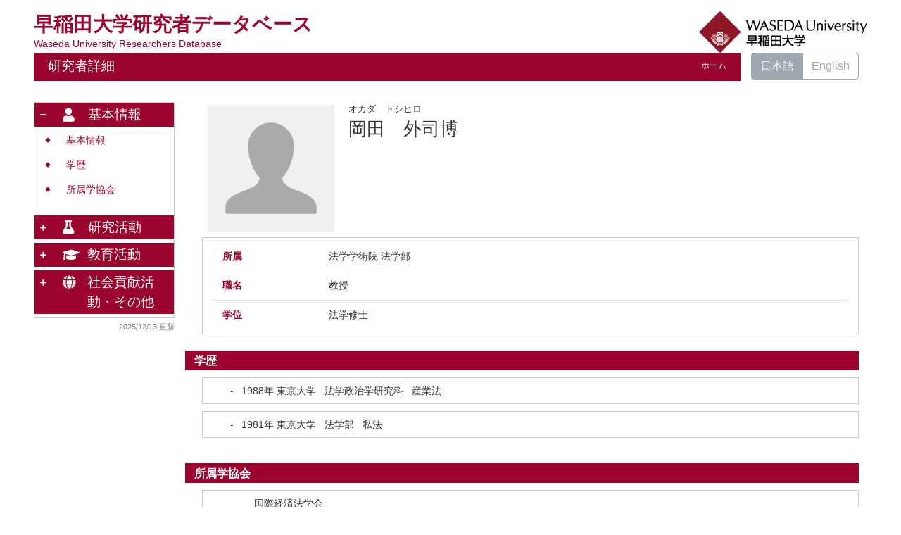

--- FILE ---
content_type: text/html; charset=UTF-8
request_url: https://w-rdb.waseda.jp/html/100000762_ja.html
body_size: 40322
content:
<!DOCTYPE html PUBLIC "-//W3C//DTD XHTML 1.0 Strict//EN" "http://www.w3.org/TR/xhtml1/DTD/xhtml1-strict.dtd">
<html xmlns="http://www.w3.org/1999/xhtml" xml:lang="ja" lang="ja">
<head>
<meta content="text/html; charset=UTF-8" http-equiv="Content-Type" />
<meta content="text/css" http-equiv="Content-Style-Type" />
<meta content="IE=edge" http-equiv="x-ua-compatible" />
<meta content="width=device-width,initial-scale=1.0" name="viewport" />
<meta content="no-cache" http-equiv="Pragma" />
<meta content="no-cache" http-equiv="Cache-Control" />
<META CONTENT="NOARCHIVE" NAME="ROBOTS" />
<title>研究者詳細 - 岡田　外司博</title>
<link href="/uedb/css/fontawesome-free-5.15.1-web/css/all.min.css" type="text/css" rel="stylesheet" />
<link href="/uedb/css/bootstrap-4.6.0-dist/css/bootstrap.min.css" type="text/css" rel="stylesheet" />
<link href="/uedb/css/style.css" type="text/css" rel="stylesheet" />
<link href="/uedb/css/soran.css" type="text/css" rel="stylesheet" />
<script src="/uedb/js/jquery.js" type="text/javascript" language="javascript">
<!--script-->
</script>
<script src="/uedb/js/popper.js" type="text/javascript" language="javascript">
<!--script-->
</script>
<script src="/uedb/css/bootstrap-4.6.0-dist/js/bootstrap.min.js" type="text/javascript" language="javascript">
<!--script-->
</script>
<script src="/uedb/js/Chart.js" type="text/javascript" language="javascript">
<!--script-->
</script>
<script src="/uedb/js/chartjs-plugin-datalabels.min.js" type="text/javascript" language="javascript">
<!--script-->
</script>
<script src="/uedb/js/responsive.js" type="text/javascript" language="javascript">
<!--script-->
</script>
<script src="/uedb/js/chart-custom.js" type="text/javascript" language="javascript">
<!--script-->
</script>
<script type="text/javascript">
          <!--
        
          jQuery.noConflict();
          jQuery(function() {
// ### 2022/08/08 kumagai add start
            // 表示件数超過のNewsは非表示
            jQuery('.news_display').hide();
// ### 2022/08/08 kumagai add end

            jQuery('.hidden_detail').toggle();
           
           // メニュー閉処理 .dropdown-menu a は閉じる 
           jQuery('.dropdown-menu a').on('click', function () {
             jQuery('.navbar-collapse').collapse('hide');
            });
           jQuery('#menuClose').on('click', function () {
             jQuery('.navbar-collapse').collapse('hide');
           });
           
           var pagetop = jQuery('#page_top');   
           pagetop.hide();
           jQuery(window).scroll(function () {
           if (jQuery(this).scrollTop() > 100) {  //100pxスクロールしたら表示
               pagetop.fadeIn();
           } else {
              pagetop.fadeOut();
           }
          });
           pagetop.on('click', function () {
           jQuery('body,html').animate({
               scrollTop: 0
           }, 500); //0.5秒かけてトップへ移動
              return false;
           });
           
           
            jQuery('.open_button_ja').on('click',function(){
              var buttonName = jQuery(this).text();
              changeDetail(jQuery(this).attr('id'));
              if(buttonName.indexOf('全件表示') > -1){
                  jQuery(this).text('▲一部表示に戻す');
              }else{
                  jQuery(this).text('▼全件表示');
              }
            });
            jQuery('.open_button_en').on('click',function(){
              var buttonName = jQuery(this).text();
              changeDetail(jQuery(this).attr('id'));
              if(buttonName.indexOf('display all') > -1){
                  jQuery(this).text('▲display part');
              }else{
                  jQuery(this).text('▼display all');
              }
            });
            function changeDetail(labelName) {
              jQuery('#' + labelName).children('ul').children('.hidden_detail').toggle();
            }
// ### 2022/04/26 kumagai add start
            // 左メニューの+/-記号
            jQuery('#sidebar .side-group').on('click', function () {
              if (!jQuery(this).attr('data-toggle')) {
                return;
              };

              // 連打対策
              if (!jQuery(this).parents('ul').parent().children('ul').hasClass("collapsing")){
                jQuery('#sidebar .fa-minus').toggleClass("fa-plus").toggleClass("fa-minus");
                if (!jQuery(this).parents('ul').parent().children('.collapse').hasClass('show')){
                  jQuery(this).children('.fa-plus').toggleClass("fa-plus").toggleClass("fa-minus");
                }
              };
            });

            // モバイルメニューの+/-記号
            jQuery('#hamburger .side-group').on('click', function () {
              // 連打対策
              if (!jQuery(this).parents('ul').parent().children('ul').hasClass("collapsing")){
                jQuery(this).children('.fa-plus, .fa-minus').toggleClass("fa-plus").toggleClass("fa-minus");
              };
            });
// ### 2022/04/26 kumagai add end
// ### 2022/08/05 kumagai add start
            // News表示件数切り替え
            jQuery('#news_display_on').on('click', function() {
              jQuery('.news_display').show();
              jQuery('#news_display_off').show();
              jQuery('#news_display_on').hide();
            });
            jQuery('#news_display_off').on('click', function() {
              jQuery('.news_display').hide();
              jQuery('#news_display_off').hide();
              jQuery('#news_display_on').show();
            });
// ### 2022/08/05 kumagai add end
          });
          function init()
          {
          }

          // 概要項目の表示・非表示の切り替え
                    function toggleAccordion(gaiyoDetailId, gaiyoIconId) {
                        var detailClasses = window.document.getElementById(gaiyoDetailId).classList;
                        var iconClasses = window.document.getElementById(gaiyoIconId).classList;
                        if (detailClasses.contains("is-none-disp-gaiyo")) {
                            detailClasses.remove("is-none-disp-gaiyo");
                            detailClasses.add("is-disp-gaiyo");
                            iconClasses.remove("fa-caret-right");
                            iconClasses.add("fa-caret-down");
                        } else {
                            detailClasses.add("is-none-disp-gaiyo");
                            detailClasses.remove("is-disp-gaiyo");
                            iconClasses.add("fa-caret-right");
                            iconClasses.remove("fa-caret-down");
                        }
                    }

          function changeDivDispSub(labelname, setval)
          {
            var divplus = window.document.getElementById(labelname + "_div_plus");
            var divminus = window.document.getElementById(labelname + "_div_minus");
            var inutelements = window.document.getElementsByName(labelname + "_hid");

            if (divplus != null && divminus != null && inutelements != null) {
              var inputobj = inutelements.item(0);
              if(setval == "1") {
                divplus.style.display = "none";
                divminus.style.display = "block";
                inputobj.value = "1";
              } else {
                divplus.style.display = "block";
                divminus.style.display = "none";
                inputobj.value = "0";
              }
            }
          }

          function jumpDivDispSub(labelname, setval)
          {
            var divplus = window.document.getElementById(labelname + "_div_plus");
            var divminus = window.document.getElementById(labelname + "_div_minus");
            var inutelements = window.document.getElementsByName(labelname + "_hid");

            if (divplus != null && divminus != null && inutelements != null) {
              var inputobj = inutelements.item(0);
              if(setval == "1") {
                divplus.style.display = "none";
                divminus.style.display = "block";
                inputobj.value = "1";
              } else {
                divplus.style.display = "block";
                divminus.style.display = "none";
                inputobj.value = "0";
              }

              if (window.document.getElementById(labelname + "_2") != null){
                if (isSmartPhone()) {
                  hideMobileMenu();
                }
                location.hash = "";
                location.hash = labelname + "_2";
              }
            }
          }
          function jumpDiv(labelname){
            var div = window.document.getElementById(labelname);
            if (div != null){
                          if (isSmartPhone()) {
                              hideMobileMenu();
                          }
              location.hash = "";
              location.hash = labelname
            } 
          }

          function checkElement(labelname)
          {
            if (window.document.getElementById(labelname + "_div_plus") == null) {
              return false;
            }
            else {
              return true;
            }
          }
          
         
          -->
        </script>
<script xmlns="" type="text/javascript">
      var _paq = _paq || [];
      _paq.push(['setCustomVariable', 1, 'ページ表示言語', 'ja', 'page']);
      
      _paq.push(['setCustomVariable', 2, '研究者名', '岡田　外司博（id:100000762）', 'page']);
      _paq.push(['setCustomVariable', 3, '所属組織名', '早稲田大学 法学学術院 法学部', 'page']), 
      _paq.push(['setCustomVariable', 5, '制御情報', 'ja|100000762|岡田　外司博|0000000|早稲田大学|0000004|法学学術院|0000020|法学部||||', 'page']);
      
      _paq.push(["trackPageView"]);
      _paq.push(["enableLinkTracking"]);

      (function() {
        
        if (document.location.hostname.match(/^(127\.|169\.254\.|192\.168|10\.|172\.(1[6-9]|2[0-9]|3[01])\.)/)) {
          return;
        }
        var u="https://webanalytics.sra-tohoku.jp/piwik/";
        _paq.push(["setTrackerUrl", u+"piwik.php"]);
        _paq.push(["setSiteId", "25"]);
        var d=document, g=d.createElement("script"), s=d.getElementsByTagName("script")[0]; g.type="text/javascript";
        g.defer=true; g.async=true; g.src=u+"piwik.js"; s.parentNode.insertBefore(g,s);
      })();
    </script>
</head>
<body onload="javascript:init()">
<div id="wrapper" class="container-fluid pr-lg-5 pl-lg-5 pr-3 pl-3 pt-3">
<div id="header">
<div class="row">
<div class="col-lg-12 d-none d-lg-block">
<div class="title-area">
<a href="/index-j.jsp" id="text-decoration-none">
<span class="soran-title-ja">早稲田大学研究者データベース</span>
<div class="soran-title-ja-small">Waseda University Researchers Database</div>
</a>
<a href="https://www.waseda.jp/top/" id="text-decoration-none" class="float-right">
<img alt="DB-Spiral大学HPへ" src="/uedb/image/soran4.png" class="img-fluid" />
</a>
</div>
<div class="title title-lang-tablet">
<div>
<p>研究者詳細</p>
<ul>
<li class="home__link">
<a href="/index-j.jsp">ホーム</a>
</li>
</ul>
</div>
</div>
<div class="header-bar btn-group">
<label class="btn radio-btn active">
<a href="#">日本語</a>
</label>
<label class="btn radio-btn">
<a href="/html/100000762_en.html">English</a>
</label>
</div>
</div>
<div class="col-12 d-block d-lg-none ml-3 detail-icon-block-min-height">
<a href="/index-j.jsp" id="text-decoration-none">
<span class="soran-title-ja">早稲田大学研究者データベース</span>
<div class="soran-title-ja-small">Waseda University Researchers Database</div>
</a>
<nav class="col-12 navbar fixed-top">
<div>
<span />
</div>
<button aria-label="Detail Navigation" aria-expanded="false" aria-controls="navbarNavDropdown" data-target="#dropdownMenuList" data-toggle="collapse" class="btn float-right soran-btn-menu-color nav-item" type="button">
<i class="navbar-toggler-icon dropdown-toggler-icon">
<span />
</i>
<div class="soran-btn-menu-font">メニュー</div>
</button>
<div id="dropdownMenuList" class="collapse navbar-collapse">
<ul class="nav navbar-nav">
<div class="border bg-light">
<li class="border-bottom">
<a href="/html/100000762_en.html" class="dropdown-item py-2">
<span id="soran-menu-item-font">English Page</span>
</a>
</li>
<li class="border-bottom">
<a href="https://www.waseda.jp/top/" class="dropdown-item py-2">
<span id="soran-menu-item-font">早稲田大学HPへ</span>
</a>
</li>
<li class="">
<a href="/index-j.jsp" class="dropdown-item py-2">
<span id="soran-menu-item-font">研究者データベーストップページへ</span>
</a>
</li>
</div>
<li class="border-bottom border-white">
<a aria-expanded="false" aria-haspopup="true" data-toggle="dropdown" role="button" id="soran-menu-item-text-color" href="#" class="nav-link dropdown-toggle">
<span class="fa fa-user pl-3 pr-3" />
                基本情報 ▼
              </a>
<div aria-labelledby="navbarDropdown" class="dropdown-menu bg-light">
<a href="javascript:jumpDiv('contents');" class="dropdown-item">
<span id="soran-menu-symbol-item-font">◆</span>
<span id="soran-menu-item-font">基本情報</span>
</a>
<a href="javascript:jumpDivDispSub('item_univ', 1);" class="dropdown-item">
<span id="soran-menu-symbol-item-font">◆</span>
<span id="soran-menu-item-font">学歴</span>
</a>
<a href="javascript:jumpDivDispSub('item_szk_gkkai', 1);" class="dropdown-item">
<span id="soran-menu-symbol-item-font">◆</span>
<span id="soran-menu-item-font">所属学協会</span>
</a>
</div>
</li>
<li class="border-bottom border-white">
<a aria-expanded="false" aria-haspopup="true" data-toggle="dropdown" role="button" id="soran-menu-item-text-color" href="#" class="nav-link dropdown-toggle">
<span class="fa fa-flask pl-3 pr-3" />
                研究活動 ▼
              </a>
<div aria-labelledby="navbarDropdown" class="dropdown-menu bg-light">
<a href="javascript:jumpDivDispSub('item_kaknh_get', 1);" class="dropdown-item">
<span id="soran-menu-symbol-item-font">◆</span>
<span id="soran-menu-item-font">共同研究・競争的資金等の研究課題</span>
</a>
</div>
</li>
<li class="border-bottom border-white">
<a aria-expanded="false" aria-haspopup="true" data-toggle="dropdown" role="button" id="soran-menu-item-text-color" href="#" class="nav-link dropdown-toggle">
<span class="fa fa-graduation-cap pl-3 pr-3" />
                教育活動 ▼
              </a>
<div aria-labelledby="navbarDropdown" class="dropdown-menu bg-light">
<a href="javascript:jumpDivDispSub('item_syllabus', 1);" class="dropdown-item">
<span id="soran-menu-symbol-item-font">◆</span>
<span id="soran-menu-item-font">現在担当している科目</span>
</a>
</div>
</li>
<li class="border-bottom border-white">
<a aria-expanded="false" aria-haspopup="true" data-toggle="dropdown" role="button" id="soran-menu-item-text-color" href="#" class="nav-link dropdown-toggle">
<span class="fa fa-globe pl-3 pr-3" />
                社会貢献活動・その他 ▼
              </a>
<div aria-labelledby="navbarDropdown" class="dropdown-menu bg-light">
<a href="javascript:jumpDivDispSub('item_kentan', 1);" class="dropdown-item">
<span id="soran-menu-symbol-item-font">◆</span>
<span id="soran-menu-item-font">他学部・他研究科等兼任情報</span>
</a>
</div>
</li>
<li>
<button id="menuClose" class="close" type="button">&times;</button>
</li>
</ul>
</div>
</nav>
</div>
</div>
</div>
<div id="mobile-lastModified" class="col-lg-12 d-block d-lg-none">
<p class="date">2025/12/13 更新</p>
</div>
<div id="page_top">
<a href="#">
<span />
</a>
</div>
<div id="contents" class="d-flex col-lg-12 pt-lg-3 mt-2 pr-0 pl-0">
<div style="padding-right:0px;" id="sidebar" class="d-none d-lg-block col-lg-2 pl-0">
<div class="data">
<div style="display:block;" id="sub_basic_div_minus">
<ul style="margin-bottom: 5px;">
<li style="cursor: pointer;" data-target="#sidebar_menu_basic" data-toggle="collapse" class="side-group">
<div style="float: left; margin-top: 7px; margin-left: -4px; " class="fa fa-minus">
<span />
</div>
<div>
<p class="d-flex">
<span class="fa fa-user pt-1">　</span>基本情報</p>
</div>
</li>
</ul>
<ul data-parent="#sidebar" class="collapse show" id="sidebar_menu_basic">
<li class="side-contents">
<div class="point">◆</div>
<p>
<a href="javascript:jumpDiv('contents');">基本情報</a>
</p>
</li>
<li class="side-contents">
<div class="point">◆</div>
<p>
<a href="javascript:jumpDivDispSub('item_univ', 1);">
	学歴
	</a>
</p>
</li>
<li class="side-contents">
<div class="point">◆</div>
<p>
<a href="javascript:jumpDivDispSub('item_szk_gkkai', 1);">
	所属学協会
	</a>
</p>
</li>
</ul>
</div>
<div style="display:block;" id="sub_research_div_minus">
<ul style="margin-bottom: 5px;">
<li style="cursor: pointer;" data-target="#sidebar_menu_research" data-toggle="collapse" class="side-group">
<div style="float: left; margin-top: 7px; margin-left: -4px; " class="fa fa-plus">
<span />
</div>
<p class="d-flex">
<span class="fa fa-flask pt-1">　</span>研究活動</p>
</li>
</ul>
<ul data-parent="#sidebar" class="collapse" id="sidebar_menu_research">
<li class="side-contents">
<div class="point">◆</div>
<p class="fix-width">
<a href="javascript:jumpDivDispSub('item_kaknh_get', 1);">
	共同研究・競争的資金等の研究課題
	</a>
</p>
</li>
</ul>
</div>
<div style="display:block;" id="sub_education_div_minus">
<ul style="margin-bottom: 5px;">
<li style="cursor: pointer;" data-target="#sidebar_menu_education" data-toggle="collapse" class="side-group">
<div style="float: left; margin-top: 7px; margin-left: -4px; " class="fa fa-plus">
<span />
</div>
<p class="d-flex">
<span class="fa fa-graduation-cap pt-1 adj_small">　</span>教育活動</p>
</li>
</ul>
<ul data-parent="#sidebar" class="collapse" id="sidebar_menu_education">
<li class="side-contents">
<div class="point">◆</div>
<p>
<a href="javascript:jumpDivDispSub('item_syllabus', 1);">
	現在担当している科目
	</a>
</p>
</li>
</ul>
</div>
<div style="display:block;" id="sub_contribution_div_minus">
<ul style="margin-bottom: 5px;">
<li style="cursor: pointer;" data-target="#sidebar_menu_contribution" data-toggle="collapse" class="side-group">
<div style="float: left; margin-top: 7px; margin-left: -4px; " class="fa fa-plus">
<span />
</div>
<p class="d-flex">
<span class="fa fa-globe pt-1 adj_small">　</span>社会貢献活動・その他</p>
</li>
</ul>
<ul data-parent="#sidebar" class="collapse" id="sidebar_menu_contribution">
<li class="side-contents">
<div class="point">◆</div>
<p>
<a href="javascript:jumpDivDispSub('item_kentan', 1);">

	他学部・他研究科等兼任情報

	</a>
</p>
</li>
</ul>
</div>
</div>
<p class="date">2025/12/13 更新</p>
</div>
<div id="main" class="col-lg-10 col-sm-12">
<div style="display:block;" id="inf_basic_div_minus">
<div style="display:none;" id="inf_basic_div_plus">
<input value="1" name="inf_basic_hid" type="hidden" />
</div>
<div style="display:block;" id="inf_basic_div_minus">
<div class="photo_name ml-lg-4">
<div class="photo">
<p class="p-md-1 ml-1 mb-1">
<img class="photo" alt="写真a" src="/html/img/100000762" />
</p>
</div>
<div style="float:left;" class="psn-name">
<div class="name-kna">オカダ　トシヒロ</div>
<div class="name-gng">岡田　外司博</div>
</div>
</div>
<div>
<div class="text ml-lg-4">
<div class="cv_item_frame">
<div class="psninfo-row d-md-flex border-bottom-0">
<div class="col-12 col-md-2 psninfo-rowtext-color psninfo-rowtext-size">所属</div>
<div class="col-12 col-md-10 psninfo-rowtext-size">法学学術院 法学部</div>
</div>
<div class="psninfo-row d-md-flex">
<div class="col-12 col-md-2 psninfo-rowtext-color psninfo-rowtext-size">職名</div>
<div class="col-12 col-md-10 psninfo-rowtext-size">教授</div>
</div>
<div class="psninfo-row d-md-flex">
<div class="col-12 col-md-2 psninfo-rowtext-color psninfo-rowtext-size">学位</div>
<div class="col-12 col-md-10 psninfo-rowtext-size">法学修士</div>
</div>
</div>
</div>
</div>
</div>
<div class="text">
<div style="display:none;" id="item_univ_div_plus">
<input value="1" name="item_univ_hid" type="hidden" />
<h3 id="item_univ_1">
<span class="left">
	学歴
	</span>
</h3>
</div>
<div style="display:block;" id="item_univ_div_minus">
<h3 id="item_univ_2">
<span class="left">
	学歴
	</span>
</h3>
<div id="univ">
<ul class="ml-lg-4">
<li>
<div class="cv_item_frame">
<div class="ym">　</div>
<div class="tilde">-</div>
<div class="ym">1988年</div>
<p class="contents inline-block">東京大学
				&nbsp;
			法学政治学研究科
				&nbsp;
			産業法
				&nbsp;
			</p>
</div>
</li>
<li>
<div class="cv_item_frame">
<div class="ym">　</div>
<div class="tilde">-</div>
<div class="ym">1981年</div>
<p class="contents inline-block">東京大学
				&nbsp;
			法学部
				&nbsp;
			私法
				&nbsp;
			</p>
</div>
</li>
</ul>
</div>
</div>
</div>
<div class="text">
<div style="display:none;" id="item_szk_gkkai_div_plus">
<input value="1" name="item_szk_gkkai_hid" type="hidden" />
<h3 id="item_szk_gkkai_1">
<span class="left">
	所属学協会
	</span>
</h3>
</div>
<div style="display:block;" id="item_szk_gkkai_div_minus">
<h3 id="item_szk_gkkai_2">
<span class="left">
	所属学協会
	</span>
</h3>
<div id="szk_gkkai">
<ul class="ml-lg-4">
<li>
<div class="cv_item_frame">
<div class="ym">　</div>
<div class="tilde">　</div>
<div class="ym">　</div>
<p class="contents inline-block">国際経済法学会</p>
</div>
</li>
<li>
<div class="cv_item_frame">
<div class="ym">　</div>
<div class="tilde">　</div>
<div class="ym">　</div>
<p class="contents inline-block">経済法学会</p>
</div>
</li>
</ul>
</div>
</div>
</div>&nbsp;</div>
<div style="display:block;" id="inf_research_div_minus">
<div class="text">
<div style="display:none;" id="item_kaknh_get_div_plus">
<input value="1" name="item_kaknh_get_hid" type="hidden" />
<h3 id="item_kaknh_get_1">
<span class="left">
	共同研究・競争的資金等の研究課題
	</span>
</h3>
</div>
<div style="display:block;" id="item_kaknh_get_div_minus">
<h3 id="item_kaknh_get_2">
<span class="left">
	共同研究・競争的資金等の研究課題
	</span>
</h3>
<div id="kaknh_get">
<ul class="ml-lg-4">
<li>
<div class="cv_item_frame">
<p class="title">経済法、比較・国際経済法とフェアコノミー：自由、公正、責任の競争法秩序</p>
<p class="contents" />
<p class="contents">
<p class="inline-block">研究期間:</p>
<div class="ym">2014年04月</div>
<div class="tilde">-</div>
<div class="ym">2018年03月</div>&nbsp;
			</p>
<p class="contents" />
<p class="contents" />
<div class="accordion-menu">
<p class="accordion-menu-bar" onclick="toggleAccordion('12030140_gaiyo1', '12030140_icon1')">
<span class="fa fa-caret-right gaiyo-label" id="12030140_icon1">　</span>概要を見る</p>
<div class="is-none-disp-gaiyo gaiyo-detail" id="12030140_gaiyo1">
<p class="contents">2016年度は、2017年度に予定している著書の刊行のための研究会を実施するとともに、マレーシア競争当局等への現地調査を行った。まず、研究代表者と分担者では対応できない法域や課題について、報告者をメンバー外に拡げて研究会を実施した。すなわち、2016年6月25日：岩本諭、菅久修一、渡辺昭成、7月30日：中里浩、長谷河亜希子、9月24日：洪淳康、土田和博、10月22日：柴田潤子、鳥山恭一、林秀弥、多田敏明、11月19日：大槻文彦、清水章雄、須網隆夫、12月17日：東條吉純、森平明彦、2017年1月28日：越知保見、瀬領真悟、若林亜理砂の各氏の報告を行い、出版を意識しつつ質疑応答を行った。また本共同研究は、比較的新しい法域の競争法を１つの研究対象としているが、2012年に初めて競争法が導入され施行から５年を迎えたマレーシアについて、既存の規制当局の権限やTPPの影響を踏まえ、同国の競争当局であるマレーシア競争委員会、マレーシア国立大学准教授、国有企業法務担当者、法律事務所弁護士から聴き取り調査を行った（洪、瀬領、中里、渡辺の研究分担者、協力者の出張）。具体的には、Adlin Abdul Majid弁護士からマレーシア競争委員会のこれまでの活動や弁護士会の関わりについてインタビューをするとともに、Dr.Haniff AHAMAT准教授からはマレーシア経済における競争法の意義や企業結合規制の必要性を、ペトロナスAidil Tupari上級法務顧問らからは競争法の導入やTPPを踏まえた国有企業の対応について、マレーシア競争委員会Tuan Ragunath Kesavan委員らからは、委員会の独立性や政策優先課題について聴き取り調査を行った。共同研究は、ほぼ順調に進捗しており、基本的に、当初予定した年度計画に沿った形で、研究を実施してきている。2014年度に予定した独占禁止法上の不公正な取引方法の検討、韓国を中心とするアジア諸国の調査、UNCTAD本部調査、15年度の産業政策的観点からの競争法運用、その関係で予定した中国・競争当局へのインタビューは既に実施済みである。また「フェアコノミー」の語の由来となったW. Fikentscher, P. Hacker, R. Podszun, FairEconomy－Crisis, Culture, Competition and the Rule of Law (2013, Springer) の執筆者の一人であるPodszun教授へのインタビューも既に実施した。予定よりやや早く進行しているのは、17年度中に予定している著書による共同研究の成果の公表である。16年度に出版に向けて研究会を行った結果、3部構成・全19章からなる著書が17年度前半に刊行できる見通しとなった（舟田正之・土田和博共編著『独占禁止法とフェアコノミー‐公正な経済における経済法秩序のあり方』（仮題））。本書においては、a.独占禁止法、景品表示法、下請法、電気通信事業法等に関する諸問題、b. EU・加盟国、米国、豪州、韓国、中国、台湾等との比較法学的検討、c.これらを踏まえた独禁法・経済法の基礎理論的検討が主要な編別となる。他方、2016年度に出版に向けた研究会に注力した関係で、同年度に予定したEU競争法の調査や独禁法の適用除外、正当化事由については取り組みがやや遅れている。昨年度に訪問を予定していたベトナム競争当局もインタビュー先の事情があって実施できなかった（代替の調査として、マレーシア競争当局等へのヒアリング調査を行った）。これらは可能な限り、17年度に実施することを企画したい。最終年度である2017年度においては、①総括的・理論的研究、②締括りの意義を有する国際シンポジウムのほか、③上記のような共同研究の成果の出版、④ニューエコノミーと呼ばれる分野における「公正な経済のあり方」をめぐる諸問題を検討したい。①については、R. Pitofsky ed., How the Chicago School Overshot the Mark- the Effect of Conservative Economic Analysis on U.S. Antitrust (2008, Oxford University Press)）や「公正経済」を支える法制度の構想に向けて、Fikentscher et al, FairEconomy: Crises, Culture, Competition and the Role of Law (2013, Springer)等を検討する必要がある。②国際シンポジウムについては、４年間の研究の総括の意味で、欧米だけでなく、途上国、体制移行国からのパネリストの参加も得て国際シンポジウムを開くこととする。トランプ政権の反トラスト政策、民事救済をめぐるEU競争法の展開、中国における取引上の優越的地位濫用規制の可能性、日本の独占禁止法70年目の課題、国際貿易・投資の行方、金融・産業全体にわたる経済法制度の改革の現状など、多面的に検討することとなろう。③は上記の著書をまもなく出版することとなる。④今年度に、従来取り上げることのできなかった経済法上の新しい問題－ニューエコノミーといわれるデジタルプラットフォーム等の関係で生じてきている諸問題についても、「フェアコノミー（公正経済）」との関係で検討することとしたい</p>
</div>
</div>
</div>
</li>
<li>
<div class="cv_item_frame">
<p class="title">
<a href="https://kaken.nii.ac.jp/d/p/23330020.ja.html" target="_blank">独占禁止法を中心とする経済法の国際的執行に関する経済法学・国際経済法学的研究</a>
</p>
<p class="contents">科学研究費助成事業(早稲田大学)&nbsp;
			科学研究費助成事業(基盤研究(B))</p>
<p class="contents">
<p class="inline-block">研究期間:</p>
<div class="ym">2011年</div>
<div class="tilde">-</div>
<div class="ym">2013年</div>&nbsp;
			</p>
<p class="contents" />
<p class="contents" />
<div class="accordion-menu">
<p class="accordion-menu-bar" onclick="toggleAccordion('12030141_gaiyo1', '12030141_icon1')">
<span class="fa fa-caret-right gaiyo-label" id="12030141_icon1">　</span>概要を見る</p>
<div class="is-none-disp-gaiyo gaiyo-detail" id="12030141_gaiyo1">
<p class="contents">本共同研究は、独占禁止法の域外適用、国際的執行について、諸外国と比較するため、2011年に東アジアの研究者と合同セミナーを行い、12年には米国司法省、法律事務所（ワシントンDC）および欧州委員会、法律事務所（ブリュッセル）でヒアリングを行った。この間、研究成果の一部を土田和博編著『独占禁止法の国際的執行』（2012年、日本評論社）、『競争法の国際的執行』（日本経済法学会年報34号、2013年、有斐閣）として刊行する共に、3年間の共同研究の締括りとして、2014年3月に早稲田大学にて、欧米アジアからの報告者を招いて「グローバル化時代における競争法の国際的執行」と題する国際シンポジウムを行った。</p>
</div>
</div>
</div>
</li>
<li>
<div class="cv_item_frame">
<p class="title">
<a href="https://kaken.nii.ac.jp/d/p/19203004.ja.html" target="_blank">高度寡占産業における市場支配力のコントロール-情報通信産業を中心に</a>
</p>
<p class="contents">科学研究費助成事業(立教大学)&nbsp;
			科学研究費助成事業(基盤研究(A))</p>
<p class="contents">
<p class="inline-block">研究期間:</p>
<div class="ym">2007年</div>
<div class="tilde">-</div>
<div class="ym">2009年</div>&nbsp;
			</p>
<p class="contents">舟田 正之, 正田 彬, 石岡 克俊, 岩本 諭, 江口 公典, 岡田 外司博, 金井 貴嗣, 古城 誠, 佐藤 吾郎, 柴田 潤子, 高橋 岩和, 土田 和博, 東條 吉純, 鳥山 恭一, 森平 明彦, 山部 俊文, 若林 亜理砂, 河谷 清文, 林 秀弥, 大槻 文俊, 渡辺 昭成, 多田 英明</p>
<p class="contents" />
<div class="accordion-menu">
<p class="accordion-menu-bar" onclick="toggleAccordion('12030142_gaiyo1', '12030142_icon1')">
<span class="fa fa-caret-right gaiyo-label" id="12030142_icon1">　</span>概要を見る</p>
<div class="is-none-disp-gaiyo gaiyo-detail" id="12030142_gaiyo1">
<p class="contents">本研究の目的は、市場支配的地位にある企業が存在する市場の実態と、それに対する独禁法及び各産業分野の事業法による規制のあり方を調査研究することであった。研究の結論として、第一に、個別事業法上の規制と独禁法がともに同一対象に適用されることもあり得ること、第二に、行為規制で不十分な場合は、構造規制を検討すべきであること、第三に、市場支配地位の濫用に対する規制を立法化すべきことが明らかにされた。</p>
</div>
</div>
</div>
</li>
<li>
<div class="cv_item_frame">
<p class="title">公益事業における規制改革と独占禁止法・競争政策</p>
<p class="contents">日本学術振興会&nbsp;
			科学研究費助成事業</p>
<p class="contents">
<p class="inline-block">研究期間:</p>
<div class="ym">2001年</div>
<div class="tilde">-</div>
<div class="ym">2003年</div>&nbsp;
			</p>
<p class="contents">岸井 大太郎, 鳥居 昭夫, 竹中 康治, 廣瀬 克哉, 稲葉 馨, 岡田 外司博</p>
<p class="contents" />
<div class="accordion-menu">
<p class="accordion-menu-bar" onclick="toggleAccordion('12030143_gaiyo1', '12030143_icon1')">
<span class="fa fa-caret-right gaiyo-label" id="12030143_icon1">　</span>概要を見る</p>
<div class="is-none-disp-gaiyo gaiyo-detail" id="12030143_gaiyo1">
<p class="contents">本研究は、法律学、経済学、行政学の研究者により、電力・ガス・電気通信などの公益事業分野における規制改革のあり方について、独占禁止法および競争政策の観点から検討したものである。公益事業分野では、従来の自然独占を前提とした規制から、自由競争を組み込んだ競争促進型規制への転換が進行しており、これに対応して、(1)競争促進のための既存事業者の有する市場支配力の測定とその規制のありかた、(2)市場の監視機能を果たす規制機関の独立性の強化およびその競争当局との関係が重要な課題となっている。そこで、(1)については、市場支配力の計測と規制に関する、実証的・比較法的研究、(2)については、独立規制機関に関する国際比較を基礎にした実証研究を行った。以上の研究から、まず(1)市場支配力については、特に「関連市場」の確定において、経済学のアプローチが有効性を発揮すること、他方、排除力の評価に関して、法学と経済学のアプローチに大きな差があることが明らかになった。次に、(2)の規制機関については、諸外国と比較すると、日本の規制当局の独立性の欠如が顕著であり、これは国際的にみても例外的であること、競争当局と規制当局との関係については、各国間の多様性が大きく、一律の規準は立てられないことが明らかになった。今後は、以上の研究成果を踏まえて、市場支配力の測定と判断規準の具体化に関する研究、及び規制機関の独立性の強化に関する、国際比較を踏まえた制度改革に関する研究を積み重ねて行きたいと考えている</p>
</div>
</div>
</div>
</li>
</ul>
</div>
</div>
</div>&nbsp;</div>
<div style="display:block;" id="inf_education_div_minus">
<div class="text">
<div style="display:none;" id="item_syllabus_div_plus">
<input value="1" name="item_syllabus_hid" type="hidden" />
<h3 id="item_syllabus_1">
<span class="left">
	現在担当している科目
	</span>
</h3>
</div>
<div style="display:block;" id="item_syllabus_div_minus">
<h3 id="item_syllabus_2">
<span class="left">
	現在担当している科目
	</span>
</h3>
<div id="syllabus">
<ul class="ml-lg-4">
<li>
<div class="cv_item_frame">
<p class="title">
<a href="https://www.wsl.waseda.jp/syllabus/JAA104.php?pKey=1200007F410120261200007F4112&amp;pLng=jp" target="_blank">主専攻法学演習（経済法）  Ａ （春）</a>
</p>
<p class="contents">法学部</p>
<p class="contents">2026年
				&nbsp;
			</p>
</div>
</li>
<li>
<div class="cv_item_frame">
<p class="title">
<a href="https://www.wsl.waseda.jp/syllabus/JAA104.php?pKey=33A101091901202533A101091933&amp;pLng=jp" target="_blank">経済法演習I</a>
</p>
<p class="contents">大学院法学研究科</p>
<p class="contents">2025年
				&nbsp;
			春クォーター</p>
</div>
</li>
<li>
<div class="cv_item_frame">
<p class="title">
<a href="https://www.wsl.waseda.jp/syllabus/JAA104.php?pKey=33A101017001202533A101017033&amp;pLng=jp" target="_blank">外国独占禁止法II</a>
</p>
<p class="contents">大学院法学研究科</p>
<p class="contents">2025年
				&nbsp;
			夏クォーター</p>
</div>
</li>
<li>
<div class="cv_item_frame">
<p class="title">
<a href="https://www.wsl.waseda.jp/syllabus/JAA104.php?pKey=33A101016901202533A101016933&amp;pLng=jp" target="_blank">外国独占禁止法I</a>
</p>
<p class="contents">大学院法学研究科</p>
<p class="contents">2025年
				&nbsp;
			春クォーター</p>
</div>
</li>
<li>
<div class="cv_item_frame">
<p class="title">
<a href="https://www.wsl.waseda.jp/syllabus/JAA104.php?pKey=33A101014901202533A101014933&amp;pLng=jp" target="_blank">独占禁止法I</a>
</p>
<p class="contents">大学院法学研究科</p>
<p class="contents">2025年
				&nbsp;
			春学期</p>
</div>
</li>
<li class="hidden_detail">
<div class="cv_item_frame">
<p class="title">
<a href="https://www.wsl.waseda.jp/syllabus/JAA104.php?pKey=3331003202012025333100320233&amp;pLng=jp" target="_blank">経済法研究II（岡田）</a>
</p>
<p class="contents">大学院法学研究科</p>
<p class="contents">2025年
				&nbsp;
			秋学期</p>
</div>
</li>
<li class="hidden_detail">
<div class="cv_item_frame">
<p class="title">
<a href="https://www.wsl.waseda.jp/syllabus/JAA104.php?pKey=3331003201012025333100320133&amp;pLng=jp" target="_blank">経済法研究I（岡田）</a>
</p>
<p class="contents">大学院法学研究科</p>
<p class="contents">2025年
				&nbsp;
			春学期</p>
</div>
</li>
<li class="hidden_detail">
<div class="cv_item_frame">
<p class="title">
<a href="https://www.wsl.waseda.jp/syllabus/JAA104.php?pKey=1200004724012025120000472412&amp;pLng=jp" target="_blank">独占禁止法特論 I</a>
</p>
<p class="contents">法学部</p>
<p class="contents">2025年
				&nbsp;
			春学期</p>
</div>
</li>
<li class="hidden_detail">
<div class="cv_item_frame">
<p class="title">
<a href="https://www.wsl.waseda.jp/syllabus/JAA104.php?pKey=1200004722012025120000472212&amp;pLng=jp" target="_blank">独占禁止法 II</a>
</p>
<p class="contents">法学部</p>
<p class="contents">2025年
				&nbsp;
			秋学期</p>
</div>
</li>
<li class="hidden_detail">
<div class="cv_item_frame">
<p class="title">
<a href="https://www.wsl.waseda.jp/syllabus/JAA104.php?pKey=1200007F410120251200007F4112&amp;pLng=jp" target="_blank">主専攻法学演習（経済法）  Ａ （春）</a>
</p>
<p class="contents">法学部</p>
<p class="contents">2025年
				&nbsp;
			春学期</p>
</div>
</li>
<li class="hidden_detail">
<div class="cv_item_frame">
<p class="title">
<a href="https://www.wsl.waseda.jp/syllabus/JAA104.php?pKey=1200007F420120251200007F4212&amp;pLng=jp" target="_blank">主専攻法学演習（経済法）  Ａ （秋）</a>
</p>
<p class="contents">法学部</p>
<p class="contents">2025年
				&nbsp;
			秋学期</p>
</div>
</li>
</ul>
</div>
<p>
<a id="syllabus" class="open_button_ja ml-md-4" href="javascript:void(0);">▼全件表示</a>
</p>
</div>
</div>&nbsp;</div>
<div style="display:block;" id="inf_contribution_div_minus">
<div class="text">
<div style="display:none;" id="item_kentan_div_plus">
<input value="1" name="item_kentan_hid" type="hidden" />
<h3 id="item_kentan_1">
<span class="left">

	他学部・他研究科等兼任情報

	</span>
</h3>
</div>
<div style="display:block;" id="item_kentan_div_minus">
<h3 id="item_kentan_2">
<span class="left">

	他学部・他研究科等兼任情報

	</span>
</h3>
<div id="kentan">
<ul class="ml-lg-4">
<li>
<div class="cv_item_frame">
<p class="contents inline-block">法学学術院
				&nbsp;
				大学院法学研究科</p>
</div>
</li>
</ul>
</div>
</div>
</div>&nbsp;</div>
</div>
</div>
<div id="footer">
<p class="copyright">Copyright (C) 2020 WASEDA University, All Rights Reserved.</p>
</div>
</div>
</body>
</html>


--- FILE ---
content_type: text/css
request_url: https://w-rdb.waseda.jp/uedb/css/style.css
body_size: 25440
content:
@charset "UTF-8";

* {
  margin:0;
  padding:0;
}
body {
  background:#fff;
  color:#333;
  font-size:100%;

  /*behavior:url(iefixed.htc);*/
}
div#wrapper {
  background:#fff;
}
  * html body {
  }
  * html div#wrapper {
    float:left;
    position:relative;
  }

a:link {
  color: #91CAFC;
}
a:visited {
  color: #91CAFC;
}
a:hover {
  color: #99F;
}
img {
  border:0;
}
  div.home:after, div#contents:after, div.search h3:after, ul.result h4:after {
    clear:both;
    content:"";
    display:block;
    height:0;
    overflow:hidden;
  }
  /*\*/
  * html div.home, *html div#contents, *html div.search h3, *html ul.result h4 {
    height:0em;
    overflow:visible;
  }

/* common
======================================== */

/* header
-------------------- */
#check-header {
  width: 100%;
  margin-top: 160px;
}

#check-header-high {
  width: 100%;
  margin-top: 185px;
}

/* h2 + navi */
div.title {
  clear: both;
  color: #fff;
  height: 40px;
  padding-bottom: 2px;
}

div.title-lang, div.title-lang-tablet {
  width: -webkit-calc(100% - 180px);
  width: calc(100% - 180px);
  float: left;
}

div.title p {
  float: left;
  font-size: 120%;
  margin: 6px 0 0 20px;
}

div.title ul {
  float: right;
  list-style: none;
}

div.title ul li {
  display: inline-table;
  float: left;
  font-size: 76%;
}

div.title a {
  text-decoration: none;
}

div.title ul li a:link, div.title ul li a:visited {
  /* color:#fff; */
  text-decoration: none;
}

div.title ul li a:hover {
  color: #fff;
  text-decoration: underline;
}

div.header-bar {
  float: left;
  margin-left: 15px;
}

/* contents
-------------------- */
div#contents {
  clear:both;
}

/* pagetop */
div.pagereset {
  clear:both;
  font-size:76%;
  /* padding:20px 30px 10px 0; */
  padding:0px 30px 10px 0;
  
  text-align:right;
}

/* ### 2020/07/14 M.chiba add start */
div.pagereset a:visited{
  color: #666666;
}
/* ### 2020/07/14 M.chiba add end */

/* ### 2021/03/08 t-sato add start */
div.pagereset_sub {
  clear:both;
  font-size:76%;
  padding:20px 0px 10px 0;
  text-align:center;
}

div.pagereset_sub a:visited{
  color: #666666;
}
/* ### 2021/03/08 t-sato add end */

/* paging */
div.search div.pagenavi {
/* ### 2020/05/29 M.Chiba UPD START */
  background:#e6e6e6;
/* ### 2020/05/29 M.Chiba UPD END */
  border:1px solid #ccc;
  font-size:76%;
}
div.search div.pagenavi p {
  background:#fff;
  padding:5px;
  text-align:center;
}
  div.search div.pagenavi p img {
    border:1px solid #ccc;
    vertical-align:middle;
  }
  div.search div.pagenavi p a:link img, div.search div.pagenavi p a:visited img {
    border:1px solid #004892;
  }
  div.search div.pagenavi p a:hover img {
    border:1px solid #297acc;
  }
div.search div.pagenavi ul.navi {
  list-style:none;
  padding:5px;
  text-align:center;
  width:0px auto;
  font-size: 20px;
}
  div.search div.pagenavi ul.navi li {
    display:inline;
    padding:5px;
  }
    div.search div.pagenavi ul.navi li span.pagenow {
/* ### 2020/05/29 M.Chiba UPD START */
      color:#666666;
/* ### 2020/05/29 M.Chiba UPD END */
      font-weight:bold;
    }

/* footer
-------------------- */
div#footer {
  /*clear:both;*/
  width:100%;
}
/* copyright */
div#footer p.copyright {
  color:#999;
  font-size:66.5%;
  padding:0 20px 20px 20px;
  text-align:right;
}


/* for home
======================================== */
div#column1 {
  justify-content: flex-end;
}

div#column1, div#column2 {
  margin-top: 20px;
}

div#column1 div#keyword, div#column1 div#name, div#column2 div#homeside,
  div#column2 div#homemain {
  border: 1px solid #76bfff
}

div.home {
  padding-bottom: 10px;
  height: 1%;
}

div.home h3.search-title {
    display: inline-block;
}

/* ### 2020/06/30 M.chiba add start */
div.news {
  margin-bottom:25px;
  height:1%;
}

div.news_title {
  margin:0;
  padding:0;
  height:47px;
}

div.news h3 {
  padding:12px 0 0 20px;
  overflow:hidden;
  float:left;
  color:#444444 
}

div.news div.h3_right{
  margin-top:12px;
  margin-right:12px;
  padding:0;
/* ### 2020/07/14 M.chiba del start */
  /* width:90px; */
/* ### 2020/07/14 M.chiba del end */
  float: right;
}

div.news div.h3_right div.view {
  padding:15px 0 0 0;
  float:right;
  font-size:12.5px;
}

@media screen and (max-width:450px) {
  div.news div.h3_right div.view {
    font-size:11px;
  }
}

div.news div.h3_right div.view a{
  color:#444444;
}

div.news div.box {
  margin:0;
  clear:both;
}

div.news div.box div.text {
  padding:0px 10px 10px 10px;
}

div.news_inner {
  min-height:30px;
  overflow:hidden;
}

.news-wrapper {
  display: table;
  padding:3px 2px;
  width: 100%;
}
.news-date,
.news-title,
.news-description {
  font-size: 12px;
  display: table-cell;
  text-align: left;
}
.news-description {
  white-space: nowrap;
  overflow: hidden;
  text-overflow: ellipsis;
  max-width: 0;
}

@media screen and (max-width: 991px){
  .news-description {display:none}
}

.news-date {
  font-weight: bold;
  width: 90px;
}
.news-title {
  white-space: nowrap;
  overflow: hidden;
  text-overflow: ellipsis;
  width: 300px;
  max-width: 300px;
  padding-right: 10px;
}

/* ### 2020/07/13 M.chiba add start */
div.news div.box div.text a:visited{
  color:#666666;
}
/* ### 2020/07/13 M.chiba add end */

/* ### 2020/07/14 M.chiba upd start */
div.news div.box div.text dd p {
  display: inline;
  font-size: 12px;
  position: absolute;
  left: 0px;
    padding-left: 400px;
  overflow: hidden;
  text-overflow: ellipsis;
  width: 100%;
    box-sizing: border-box;
}
/* ### 2020/07/14 M.chiba upd end */
/* ### 2020/06/30 M.chiba add end */

/* ### 2020/07/13 M.chiba add start */
div.news div.box div.text div.content p.button_ja, div.news div.box div.text div.content p.button_en{
  padding : 10px 0px 10px 0px;
  font-size : 12px;
  text-decoration : underline;
  text-align : center;
  color:#444444;
  cursor : pointer;
  width: fit-content;
  margin-left: auto;
  margin-right: auto;
  width: 8em;
}
/* ### 2020/07/13 M.chiba add end */

div.home {
  padding-bottom:10px;
  height:1%;
}

/* ### 2020/07/13 M.chiba add start */
div.home a{
  color: #9B042C;
}

div.home a:visited{
  color: #666666;
}
/* ### 2020/07/13 M.chiba add end */

div.home h3 {
  /* background:url(../image/bg_subtitle_right.gif) no-repeat left top; */
  color: #76bfff;
  padding:20px 0 0 20px;
}
div.home div.box div.text {
  background:url(../image/sep_side.gif) repeat-x top left;
  padding:20px 10px 0 10px;
}
div.home div.box div.text div.left {
  display: block;
  float: left;
  width: 100%;
  margin-top: 10px;
  margin-bottom: 10px;
}
div.home div.box div.text div.right {
    display:block;
/* ### 2020/07/14 M.chiba upd start */
    margin-left:280px;
/* ### 2020/07/14 M.chiba upd end */
  }
div.home div.box div.text p {
  margin-bottom:5px;
}
  div.home div.box div.text div.list {
    display:block;
    float:left;
    height:1%;
    width:49%;
  }
  
/* ### 2020/07/14 M.chiba add start */
  div#homeside div.text li a {
      display: table-cell;
  }
  div#homeside div.text ul.tree ul li a {
      display: table-cell;
      vertical-align: middle;
  }
  div#homeside div.text ul.tree ul li div.list-child-mark {
      padding-left: 22px;
  }
/* ### 2020/07/14 M.chiba add end */

/* ### 2020/06/29 M.chiba upd start */
  div.home div.box div.text div.list img{
    height:95px;
  }
  
  div.home div.box div.text div.list div.list-child-mark{
    display: table-cell;
  }
  
  li.level2-org {
    display: table;
  }
  
  div.org-icon img{
     min-width: 95px;
  }
  
  div.level2-org-tree {
    vertical-align: top;
    padding-top:40px;
  }
  
  a.level2-org-name {
    font-family: inherit;
    display: table-cell;
    vertical-align: middle;
  }
/* ### 2020/06/29 M.chiba upd end */

ul.tree {
  font-size:82.25%;
  list-style:none;
  margin:0 10px;
}
  ul.tree li {
    display:flex;
    margin-bottom:5px;
  }
  ul.tree li img {
      border:none;
      margin:3px 5px 0 0;
  }
  ul.tree li.li_squ {
    background:url(../image/li_src_square.png) no-repeat 0 3px;
    display:block;
    padding-left:17px;
  }
  ul.tree ul {
      list-style:none;
  }
  ul.tree ul li {
        padding-left:17px;
  }
  .level2-org .list-parent-mark {
    margin-top: 0.8rem;
  }
  

/* for search
======================================== */
h3.title {
  /* background:url(../image/bg_subtitle_right.gif) no-repeat left; */
  border:1px solid #cacaca;
  color:#444444;
  /* height:40px; */
  height:60px;
  margin-bottom:20px;
  /* padding:20px 0 0 70px; */

}
/* search-name */
div.search_name {
  font-size:82.25%;
  padding:0 20px;
}
div.search_name p.mes {
  /* background:url(../image/icon_c.png) no-repeat left top; */
  padding-left:15px;
}
div.inputaria {
  background:#fff;
  height:1%;
  margin-top:20px;
  padding:20px 30px;
}
div.search_button {
  background:#e6e6e6;
  height:275px;
  margin-top:20px;
  padding:15px 25px;
}
  div.search_button div {
    width:700px;
  }
  div.search_button div.name_button_base {
  position:relative;
  width:40px !important;
  height:40px;
  }

  div.search_button div.name_button_char {
  font-family: 'HGゴシックE',monospace;
  font-weight: bold;
    height: 40px;
    width: 40px;
    top: 50%;
    left:0;
    margin-top: -10px;
    position: absolute;
    text-align: center;
    }
div.search_button div div.panel {
      background:url(../image/sep_table.gif) repeat-y left;
      float:left;
      height:265px;
      margin:5px;
      width:4px;
 }
table.japanese, table.english {
  float:left;
}
  table.japanese td, table.english td{
/* ### 2012/02/01 M.Abe UPD START */
/* ### 2020/05/26 M.Chiba UPD START */
    background:#9B042C;
/* ### 2020/05/26 M.Chiba UPD END */
/* ### 2012/02/01 M.Abe UPD END */
    color: #fff;
    font-size: 20px;
    text-align: center;
    width:40px;
    height:40px;

  }

  table.english td.white{
    background:#e6e6e6;
    color: #eeeeee;
    font-size: 20px;
    text-align: center;
    width:40px;
    height:40px;
  }

input.clear_image{
  position:absolute;
  top:0px;
  left:0px;
  width:40px;
  height:40px;

}

.search-check {
  display: inline-block;
  margin-bottom: 5px;
  margin-left: 15px;
}

label.radio-btn a {
  color: #9fa8b0;
}

label.radio-btn a:hover, label.radio-btn:hover a {
  color: #fff;
  text-decoration: none;
}

label.radio-btn a.disabled, label.radio-btn a:disabled {
  color: #fff;
}

label.radio-btn:not(:disabled):not(.disabled):active a, label.radio-btn:not(:disabled):not(.disabled).active a {
  color: #fff;
  text-decoration: none;
}

label.radio-btn {
  color: #9fa8b0;
  background-color: transparent;
  background-image: none;
  border-color: #9fa8b0;
}

label.radio-btn:hover {
  color: #fff;
  background-color: #7e8891;
  border-color: #9fa8b0;
}

label.radio-btn:focus, label.radio-btn.focus {
  box-shadow: 0 0 0 0.2rem rgba(159, 168, 178, 0.5);
}

label.radio-btn.disabled, label.radio-btn:disabled {
  color: #9fa8b0;
  background-color: transparent;
}

label.radio-btn:not(:disabled):not(.disabled):active,label.radio-btn:not(:disabled):not(.disabled).active, .show>label.radio-btn.dropdown-toggle {
  color: #fff;
  background-color: #9fa8b0;
  border-color: #9fa8b0;
}

label.radio-btn:not(:disabled ):not(.disabled ):active:focus, label.radio-btn:not(:disabled ):not(.disabled ).active:focus, .show>label.radio-btn.dropdown-toggle:focus
  {
  box-shadow: 0 0 0 0.2rem rgba(108, 117, 125, 0.5);
}

.keyword-combination {
  display: inline-flex;
}

.search-info {
  background-color: #ebcdd5;
  font-size: 13px !important;
  padding: 7px !important;
}

.search-info:hover {
  opacity: 0.7;
}

div.search div.red {
  border: 1px solid #cacaca;
}

div.search div.blue {
  border: 1px solid #cacaca;
}

.home__link {
  padding-top: 10px;
  margin-right: 20px;
}

.home__link a {
  color: #fff !important;
}

.tooltip-inner {
  max-width: 1100px !important;
  text-align: left !important;
}

.tooltip-description {
  margin-bottom: 8px;
}
/* for result
======================================== */
div.search {

}
/* h3 */
div.search h3 {
  height:1%;
  /* padding-left:30px; */
}
div.search h3.red {
  /* background:url(../image/bg_search_right.gif) no-repeat left top; */
  border:1px solid #cacaca;
}
div.search h3.blue {
  /* background:url(../image/bg_search_down.gif) no-repeat left top; */
  border:1px solid #cacaca;
}
div.search h3 span {
  display:block;
  float:left;
  font-size:90%;
  /*height:25px;*/
  text-align:center;
/* ### 2020/07/14 M.chiba add start */
  width:48.4px;
/* ### 2020/07/14 M.chiba add end */
}
div.search h3 span.search_red {
  background:#fff;
  color:  #001E6A;
  height:25px;
  padding:5px 15px 0 15px;
/* ### 2020/07/14 M.chiba add start */
  width:auto;
/* ### 2020/07/14 M.chiba add end */
}
div.search h3 span.search_blue {
/* background:#eee */;
  color: #444444;
  height:25px;
  padding:5px 15px 0 15px;
/* ### 2020/07/14 M.chiba add start */
  width:auto;
/* ### 2020/07/14 M.chiba add end */
}
div.search h3 span.search_text {
  font-size:82.25%;
  margin-left:10px;
  padding:6px 0 3px 0;
  text-align:left;
  width:80%;
}
/* form */
div.search div.search_form {
  clear: both;
  font-size: 82.25%;
  padding: 0 30px;
}

div.search div.search_form div.message {
  padding: 10px 0 5px 0;
  display: inline-block;
}

div.search div.search_form div.message p {
  margin-bottom: 5px;
}

div.search div.search_form div.inputaria {
  background: #fff;
  margin: 20px 0 10px 0;
  padding: 0px 0px;
}

div.search div.search_form div.inputaria p {
  margin-bottom: 10px;
}
/* result */
div.search div#searchOrder {
  margin-top: 10px;
}
div.search div.card {
  border-color: #cacaca;
}

div.search div.result div.hit-count {
  min-height: 25px;
}

div.search div.result div.psn-info {
  min-height: 100px;
}

div.search div.result .photo {
  float: left;
  padding: 5px;
  width: 90px;
  height: 90px;
  text-align: center;
}

div.search div.result .photo img {
  max-width: 80px;
  max-height: 80px;
}

div.search div.result div.psn-name {
  margin-left: 20px;
}

div.search div.result div.name-kna {
  font-size: 70%;
}

div.search div.result div.name-gng {
  font-size: 125%;
}

div.search div.result div.name-rmn {
  font-size: 70%;
}

div.search div.result div.name-title {
  font-size: 90%;
}

div.search div.result h6.org-cd {
  padding-top: 5px;
  margin-bottom: 0;
  font-size: 90%;
}

div.search div.result div.psn-result {
  border: 1px solid #dbdbdb;
}

div.search div.result p {
  padding: 5px 10px;
  margin: 0;
}

div.search div.result p.org-cd {
  border-bottom: 1px solid #dbdbdb;
}

div.search div.result p.kaknh-bnrui {
  color: #888;
  font-size: 70%;
}

/* for detail
======================================== */
/* tab */
div.menu {
  background:#eee url(../image/bg_menu01.gif) repeat-x top;
  height:35px;
  width:100%;
}
div.menu div {
  background:#eee url(../image/bg_menu01start.gif) no-repeat top;
  display:block;
  float:left;
  height:35px;
  width:22px;
}
div.menu ul {
  display:inline;
  float:left;
  list-style:none;
  height:35px;
}
  div.menu ul li {
    background:url(../image/sep_menu.gif) no-repeat right;
    display:inline;
    float:left;
    font-size:90%;
    height:35px;
  }
  div.menu ul li.active {
    background:url(../image/bg_menu02.gif) repeat-x right;
  }
  div.menu ul li a {
    display:block;
    font-weight:bold;
    padding:9px 20px 9px 18px;
    text-align:center;
  }
  div.menu ul li a:link, div.menu ul li a:visited, div.menu ul li a:hover {
    color: #76bfff;
    text-decoration:none;
  }
  div.menu ul li a:hover {
    color: #99F;
    background:url(../image/bg_menu02.gif) repeat-x right;
    text-decoration:none;
  }
  div.menu ul li.active a:hover {
    color: #99F;
    background:url(../image/bg_menu02.gif) repeat-x right;
    text-decoration:none;
  }

/* sidemenu */
div#sidebar {
/*
  display:inline;
*/
  float:left;
  width:200px;
  position:sticky;
  top:20px;
  height:100%;
}
  div#sidebar div.names {
/* ### 2012/02/01 M.Abe UPD START */
    background:#4c3280 url(../image/bg_side_head.gif) no-repeat right;
    color:#fff;
/* ### 2012/02/01 M.Abe UPD END */
    margin-bottom:20px;
    padding:20px;
  }
  div#sidebar div.names p.rubi {
    font-size:66.5%;
  }

  div#sidebar div.names h3 {
    font-size:130%;
  }
  div#sidebar div.names p.aff {
    font-size:76%;
    margin-top:10px;
  }

  div#sidebar div.data {
    border:1px solid  #76bfff;
  }
  div#sidebar div.data h3 {
    background-color: #9B042C;
    color: #fff;
    padding: 3px 55px 20px 15px;
    font-size: 1.2em;
    font-weight: 300;
    height: 55px;
  }
  div#sidebar div.data ul {
    list-style:none;
  }
  div#sidebar div.data ul li {
    font-size: 85%;
    padding: 5px 0 10px 0;
    padding-left: 30px;
    text-indent: -15px;
  }
  div#sidebar div.data ul li p {
    /* background:url(../image/icon_arrow01.gif) no-repeat left 2px; */
    padding-left:15px;
  }
  div#sidebar p.date {
    color:#777;
    font-size:66.5%;
    margin-top:5px;
    text-align:right;
  }
  /* ### 2016/02/24 add start */
  div#sidebar a:visited {
/* ### 2020/05/26 M.Chiba UPD START */
    color: #9B042C;
/* ### 2020/05/26 M.Chiba UPD END */
  }
  /* ### 2016/02/24 add end */

div#sidebar p.date, div#mobile-lastModified p.date {
  color: #777;
  font-size: 66.5%;
  margin-top: 5px;
  text-align: right;
}

div#sidebar div.data ul li.side-group, div#sidebar div.data ul li.side-group-alt-color
  {
  color: #fff;
  font-size: 1.2em;
  padding: 3px 0px 3px 25px;
  font-weight: 300;
}

div#sidebar div.data ul li.side-group div.fa {
  font-size: 10px;
  padding: 2px;
}

div#sidebar div.data ul li.side-group {
  background-color: #9B042C;
}

div#sidebar div.data ul li.side-group-alt-color {
  background-color: #9B042C;
}

div#sidebar div.data ul li p {
  text-indent: 0px;
  margin-bottom: 0rem;
}

/* div#sidebar p.date, div#mobile-lastModified p.date {
  color: #777;
  font-size: 66.5%;
  margin-top: 5px;
  text-align: right;
}
div#sidebar a:link {
  color: #63c;
}

div#sidebar a:visited {
  color: #63c;
}

div#sidebar a:hover {
  color: #99f;
} */


/* data */

div#main div.photo_name {
/* ### 2022/06/06 kumagai upd start */
  min-height: 140px;
  height: auto;
  overflow: hidden;
/* ### 2022/06/06 kumagai upd end */
}

div#main div.photo {
  background:#fff;
  float:left;
  position: relative;
  z-index: 1;
}

div#main div.cv_item_frame div.psninfo-row {
  padding: 10px 0;
}

div#main div.cv_item_frame div.psninfo-row:not(:last-child) {
  border-bottom: 1px solid #E0E0E0;
}

  div#main div.photo p {
    /* border:1px solid #ccc; */
    margin:0 0 10px 10px;
    padding:5px;
    /* text-align:right; */
    /* width:120px; */
    min-width: 120px;
    height:100%;
  }
div#main div.text {
  padding-bottom:20px;
}

div#main div.psn-name {
  overflow: hidden;
  padding-left: 1em;
}

div#main div.name-kna {
  font-size: 80%;
}

div#main div.name-gng {
  font-size: 160%;
}

div#main div.text h3 {
/* ### 2012/02/01 M.Abe UPD START */
  background: #4c3280;
/* ### 2012/02/01 M.Abe UPD END */
  color:#fff;
  font-size:100%;
  /* height:1.3em; */
  margin-bottom:10px;
  padding:5px 25% 4px 8px;
  position: relative;
  font-weight: bold;
}
div#main div.text h3 span.left {
  /* float:left; */
  /* width:60%; */
}
div#main div.text h3 span.right {
  /* float:right; */
  font-size:76%;
  font-weight:normal;
  padding-top:3px;
  text-align:right;
  /* width:38%; */
  position: absolute;
  top: 4px;
  right: 8px;
}
  div#main div.text h3 span a:link,
  div#main div.text h3 span a:visited,
  div#main div.text h3 span a:hover {
    color:#fff;
    text-decoration:underline;
  }

div#main div.text p {
  font-size:90%;
  line-height:140%;
}
div#main div.text ul li {
  margin-bottom:10px;
}

div#main div.text ul li p {
  margin-left: 0;
  margin-bottom: 2px;
  overflow-wrap: break-word;
}

div#main div.text ul li p.title {
  font-weight: bold;
}

div#main div.text ul li p span.highlight {
  font-weight: bold;
  background-color: #FFFF66;
}

/* pagetop */
div.pagetop  {
  font-size:76%;
  padding-top:10px;
  text-align:right;
}

div#javaoff {
  border: 5px double #F09;
  margin:10px 0px
}

div#javaoff p {
  text-align:center;
  padding:30px 30px;
  color:#F09;
  font-size:120%;
  font-weight:bold;
}

span.highlight {
  font-weight: bold;
  background-color: #FFFF66;
}

td.photo {
  vertical-align:top
}
td.rowtitle {
  width: 200px;
/* ### 2020/05/28 M.Chiba UPD START */
  color: #9B042C;
/* ### 2020/05/28 M.Chiba UPD END */
  font-weight: bold;
  font-size: 100%;
  vertical-align:top;
  white-space: nowrap;
}

table.gyoseki-table {
  border-collapse: collapse;
  width: 100%;
  font-size: 90%;
}

table.gyoseki-table td {
  border: solid 1px #D2D2D2;
  padding:10px 10px 5px 5px;
}

img.photo {
/* ### 2022/08/05 kumagai add start */
/*
  min-width: 80px;
  max-width: 120px;
  min-height: 80px;
  max-height: 120px;
*/
  height : 180px;
/* ### 2022/08/05 kumagai add end */
}

a.link {
  background:linear-gradient(to bottom, #EEEEEE 0%, #DDDDDD 68%, #CCCCCC 91%, #AAAAAA 99%, #f5f5f5 100%);
  border: 1px solid #DDD;
  border-radius: 8px;
  color: #111 ! important;
  padding: 0px 20px;
  font-size:12px;
  text-decoration: none;
  margin-left: 5px;
}

.mail-image {
  vertical-align: middle;
}


.accordion-menu {
  display: block;
  text-decoration: none;
  line-height: 10px;
  margin-top: 5px;
  margin-bottom: 7px;
}

.accordion-menu-bar {
  display: block;
  padding :0px;
  line-height: 10px;
/* ### 2020/05/26 M.Chiba UPD START */
  color :#9B042C;
/* ### 2020/05/26 M.Chiba UPD END */
  cursor :pointer;
}

.accordion-menu-bar:hover {
/* ### 2020/05/26 M.Chiba UPD START */
  color: #9B042C;
/* ### 2020/05/26 M.Chiba UPD END */
  text-decoration-line: underline;
  text-underline-position: under;
}

.gaiyo-detail {
  word-wrap: break-word;
  margin-bottom: 10px;
  margin-top: 10px;
  margin-left: 15px;
  font-size: 90%;
}

.is-none-disp-gaiyo {
  display: none;
}

.is-disp-gaiyo {
  display: block;
}

.text .title a {
/* ### 2020/05/26 M.Chiba UPD START */
  color: #9B042C !important;
/* ### 2020/05/26 M.Chiba UPD END */
  text-decoration: underline;
    cursor: pointer;
}

.record-count {
  cursor: pointer;
}

.record-count:after {
  font-family: "Font Awesome 5 Free";
  content: " \f080";
  cursor: pointer;
}

.record-count-explain:after {
  font-family: "Font Awesome 5 Free";
  content: " \f080";
}

.search-area {
  width: 80%;
  position: relative;
}

.search-keyword-area {
  width: 60%;
  position: relative;
}

/* ### 2022/05/31 kumagai add start */
.chart-box {
/*  height: 100%;*/
}

.chart-box canvas {
  position: relative;
  bottom: 0px;
}

_::-webkit-full-page-media, _:future, :root .chart-box canvas {
  position: absolute;
  top: 30px;
  bottom: 0px;
}

.chart-box-cursor:hover {
  cursor: pointer;
}

.search-result-card .card-body {
  padding: 0px 0px 10px 5px;
}

.search-result-card .card-title {
  font-size: smaller;
  margin: 10px;
}
.scopus_comment {
  font-size: 14px;
  color: #545151;
  padding-left: 30px;
}

.scopus_comment p {
  margin-bottom:5px;
}

.citation_comment {
  font-size: 14px;
  color: #545151;
}
/* ### 2022/05/31 kumagai add end */
/* ### 2022/07/12 kumagai add start */
div.news-title {
  margin:0;
  padding:0;
  height:30px;
}

div.home div.news-box div.news-text {
  background:url(../image/sep_side.gif) repeat-x top left;
  padding:20px 10px 0 10px;
}
/* ### 2022/07/12 kumagai add end*/
/* ### 2022/07/21 kumagai add start */
div.news-label {
  background-color : #9B042C;
  color : #fff;
  font-size: large;
  width : 100%;
  padding: 8px;
}
/* ### 2022/07/21 kumagai add end */
/* ### 2022/07/26 kumagai add start */
.news-box .news-date {
  font-size : 90%;
  width : 120px;
}
.news-box .news-title {
  font-size : 90%;
  display : inline;
}
/* ### 2022/07/26 kumagai add end */
/* ### 2022/08/08 kumagai add start */
#news_display_on {
  margin-top : 10px;
  color : #9B042C;
  font-size : 80%;
}
#news_display_off {
  margin-top : 10px;
  color : #9B042C;
  font-size : 80%;
}
/* ### 2022/08/07 kumagai add end */
/* ### 2023/02/10 kawamura add start */
.adj_small {
  width : 1.8em;
}
/* ### 2023/02/10 kawamura add end */


--- FILE ---
content_type: text/css
request_url: https://w-rdb.waseda.jp/uedb/css/soran.css
body_size: 15263
content:
@charset "utf-8";

/*初期化
----------------------------------------*/
*{
  margin: 0;
  padding: 0;
  font-size: 100%;
}

ul{
  list-style-type: none;
}

img{
  vertical-align:top;
  border: 0;
  max-width: 100%;
}


/*リンク
----------------------------------------*/
a:link{
/* ### 2020/05/26 M.Chiba UPD START */
  color: #9B042C;
/* ### 2020/05/26 M.Chiba UPD END */

}
/* ### 2020/05/26 M.Chiba UPD START */
a:visited{
  color: #666666;
}
a:active{
  color: #666666;
}
a:hover{
/* ### 2020/05/26 M.Chiba UPD START */
  color: #9B042C;
/* ### 2020/05/26 M.Chiba UPD END */
}


/*ClearFix
----------------------------------------*/
.clear:after {
  content: ".";
  display: block;
  height: 0;
  clear: both;
  visibility: hidden;
}
.clear {
  display: inline-table;
  min-height: 1%;
}

/* Hides from IE-mac \*/
* html .clear {
  height: 1%;
}
/*.clear {
  display: block;
}*/
/* Hides from IE-mac */

.hidden{
  display:none;
}
.block{
  display:block;
}
.inline{
  display: inline;
}

/*ヘッダー
----------------------------------------*/
#header {
  margin:0 auto;
  font-size: medium;
  line-height: normal;
}

/*ロゴ*/
#logo {
  width: 250px;
  float: left;
  padding-top: 10px;
}

#copyright{
  float:right;
  text-align:right;
  color:#FFFFFF;
  /* 2016/02/24 koga add start */
  font-size: 85%;
  /* 2016/02/24 koga add end */
}

/* 検索キーワードハイライト */
span.highlight {
  font-weight: bold;
  background-color: #FFFF66;
}

.viewname {
/*	border-bottom: 1px solid #76BFFF; */
  font-size: 1.3em;
  /*line-height: normal;*/
}

/**
 * 学外公開用スタイル定義（style.cssの上書き）
 */
/* 2016/02/24 koga add start */
body {
  font-family: 'メイリオ',Meiryo, "ヒラギノ角ゴ Pro W3", Osaka, "ＭＳ Ｐゴシック",sans-serif;
}
/* 2016/02/24 koga add end */

div.title {
/*	background: #001E6A; */
/*	#006FBF */
  line-height: normal;
  /* background-image: url("../image/line.gif"); */
  /* background-repeat: repeat-x; */
  /* background-position: left bottom; */
  /* background-color: #048DFF; */
/* 	background: linear-gradient(to bottom, #058DFF 0%,#55B1FF 68%,#75BFFF 91%,#058DFF 99%,#058DFF 100%); */
/* ### 2020/05/26 M.Chiba UPD START */
  background-color:#9B042C;
/* ### 2020/05/26 M.Chiba UPD END */
}

div#column {
  margin-top: 0;
}

div#column1 div#keyword, div#column1 div#name, div#column2 div#homeside, div#column2 div#homemain {
  border: 1px solid #CACACA;
}

div.home h3 {
  color: #444444;
}

div.menu ul li a:link, div.menu ul li a:visited, div.menu ul li a:hover {
  color: #444444;
}

div#sidebar div.names {
  background: #76bfff;
}

div#sidebar div.data {
  border-color: #CACACA;
}

div#main div.text h3 {
/*	background: #FFF; */
/*	color: #001E6A; */
/*	border-style: none none solid solid; */
/*	border-width: 0px 0px 2px 10px; */

  background: #FFF;
  color: #fff;
  border-style: none none solid solid;
  border-width: 0px 0px 0px 10px;
/* ### 2020/05/26 M.Chiba UPD START */
  background-color: #9B042C;
  border-left: 5px solid #9B042C;
/* ### 2020/05/26 M.Chiba UPD END */
}
div#main div.text h3.title-alt-color {
  border-left: 5px solid #967AB8;
}

div.search h3 span.search_red {
  color: #444444;
}

div#main div.text h3 span a:link, div#main div.text h3 span a:visited, div#main div.text h3 span a:hover {
  color: #fff;
}

/* ### 2020/05/29 M.Chiba UPD START */
div.search ul.result li h4 {
  color: #ffffff;
  background: #9B042C;
}

div.search ul.result li p {
  color: #000000;
  background: #DADADA;
}

div.search ul.result li h4 a:link, div.search ul.result li h4 a:active, div.search ul.result li h4 a:hover, div.search ul.result li h4 a:visited {
  color: #ffffff;
}
/* ### 2020/05/29 M.Chiba UPD END */

.cv_item_frame {
  border: 1px solid #CCCCCC;
  padding: 6px 13px;
  margin-bottom: 3px;
}

div#main div.text div.cv_item_frame ul {
  margin-left: 0em;
  margin-bottom: 0em;
}

.group_frame {
  margin-left: 1.5em;
}

div#main div.text div.cv_item_frame ul {
    margin-left: 0em;
}

div#main div.ym {
  display: inline-block;
  /* 2016/02/24 koga add start */
  font-size:90%;
  /* 2016/02/24 koga add end */
}


div#main div.ymd_en, div#main div.ym_en {
  display: inline-block;
  font-size:90%;
  white-space: nowrap;
}

div#main div.ymd_en {
  width: 80px;
  white-space: nowrap;
}

div#main div.ym_en {
  width: 60px;
  white-space: nowrap;
}

.span_ym{
  width: 90px;
  white-space: nowrap;
}

.span_ymd{
  width: 80px;
  white-space: nowrap;
}

div#main div.tilde {
  width: 20px;
  text-align:center;
  display: inline-block;
  /* 2016/02/24 koga add start */
  font-size:90%;
  /* 2016/02/24 koga add end */
}

.span_tilde {
  width: 16px;
  text-align:center;
  display: inline-block;
  font-size:90%;
}

/* 2016/02/24 koga add start */
p.inline-block {
  display: inline-block;
}
/* 2016/02/24 koga add start */

p.gray {
  color: #88A;
}
q::BEFORE {
  content: "";
}

q::AFTER {
  content: "";
}

.title-area {
  display: flex;
  justify-content: space-between;
}

.soran-title-ja {
  font-size: 28px;
  color: #9B042C;
  font-weight:bold;
}

.soran-title-ja-small {
  font-size: 14px;
  color: #9B042C;
}

.header-bar a:hover{
  color: white;
  text-decoration: none;
}

.list-child-mark {
  float:left;
  margin-top:0.2em;
  margin-right:0.5em;
  font-size:10px;
/* ### 2020/05/26 M.Chiba UPD START */
  color:#9B042C;
/* ### 2020/05/26 M.Chiba UPD END */
}

.list-parent-mark {
  float:left;
  margin-top:0.2em;
  margin-right:0.8em;
  width: 12px;
  height:12px;
/* ### 2020/05/26 M.Chiba UPD START */
  background-color:#9B042C;
/* ### 2020/05/26 M.Chiba UPD END */
  color:#FFF;
}

div.search div.pagenavi p span.fa-caret-left, div.search div.pagenavi p span.fa-caret-right {
  border: 1px solid #ccc;
  vertical-align: middle;
  width:18px;
  height:18px;
  font-size:18px;
/* ### 2020/05/26 M.Chiba UPD START */
  color: #9B042C;
/* ### 2020/05/26 M.Chiba UPD END */
}

@supports (-ms-accelerator:true) {
  .fa-caret-left:before, .fa-caret-right:before {
    padding-left:0px;
  }
}

div#sidebar li.side-contents div.point, div#hamburger li.side-contents div.point {
  float: left;
  color: #9B042C;
  font-size: 60%;
  margin-top: 4px;
}

div#sidebar li p span.fa-angle-double-right {
  color: #9B042C;
}

.group-name {
  float: left;
  margin-left: 10px;
}
.group-title {
  background-color: #9B042C;
  color: #fff;
  padding: 3px 0px 3px 8px;
}

span.title-icon {
  padding: 6px 0 6px 10px;
/* ### 2020/05/29 M.Chiba UPD START */
  background-color: #9B042C;
/* ### 2020/05/29 M.Chiba UPD END */
  color: #fff;
  font-size: 1.2em !important;
}

span.name-search-title-icon {
  padding: 18px 10px 18px 20px;
/* ### 2020/05/29 M.Chiba UPD START */
  background-color: #9B042C;
/* ### 2020/05/29 M.Chiba UPD END */
  color: #fff;
  font-size: 1.5em !important;
  margin-right:15px;
}

.detail-icon-block-min-height{
  min-height:44px;
}

.navbar-custom {
  padding:0px;
}

.navbar-toggler{
  font-size:2rem;
}

.dropdown-toggler-icon{
    background-image: url("../image/nav_menu.png");
}

.small-90 {
  font-size:90%;
}

.dropdown-toggle:after{
  display:none;
}

.soran-btn-menu-color{
  background-color:#9B042C;
}

.soran-btn-menu-font{
  font-size:0.5rem;
  color:#CCCCCC;
}

#soran-menu-item-text-color{
  background-color: #9B042C;
  color:white;
}

#soran-menu-item-font{
  color:#9B042C;
  font-size: 15px;
}

#soran-menu-symbol-item-font{
  font-size:0.5em;
  color:#9B042C;
}

.fixed-detail-menu {
  position: fixed;
  right:5%;
  z-index: 1030;
}

#sidebar{
  min-width:200px;
  max-width:200px;
}

.fixed-detail-menu-item {
  position: fixed;
  top:2%;
  left:51%;
  right:5%;
  z-index: 1030;
}

.psninfo-rowtext-color{
  color: #9B042C;
  font-weight: bold;
}

.psninfo-rowtext-size{
    word-wrap: break-word;
  overflow-wrap: break-word;
  font-size:90%;
}

.search-font-color{
  background-color: #FFF2A0;
}

#menuClose{
  font-size:2rem;
}

#text-decoration-none {
  text-decoration:none;
}

.fixed-detail-menu-color{
  background-color:white;
}

#page_top{
  width: 50px;
  height: 50px;
  position: fixed;
  right: 30px;
  bottom: 30px;
  background: #9B042C;;
  border-radius: 50%;
  z-index:1030;
}
#page_top a{
  position: relative;
  display: block;
  width: 50px;
  height: 50px;
  text-decoration: none;
}
#page_top a::before{
  font-family: 'Font Awesome 5 Free';
  font-weight: 900;
  content: '\f102';
  font-size: 25px;
  color: #fff;
  position: absolute;
  width: 25px;
  height: 25px;
  top: -12px;
  bottom: 0;
  right: 0;
  left: 0;
  margin: auto;
  text-align: center;
}

@media screen and (min-width:992px) {
    .variable-icon-size-top{
        padding:0.05em 0em;
    }
    .list-child-mark {
        margin-top:0.3em;
        margin-right:0.5em;
    }
    a.level2-org-name {
      font-size: 15px;
    }
}

@media screen and (max-width:991px) {
  .variable-font-size-top {
    font-size: 20px;
  }
  .variable-font-search {
    font-size: 20px;
  }
    .variable-icon-size-top{
        padding:0.2em 0.3em;
    }
    .list-parent-mark {
        margin-top: 0.4em;
        margin-right: 0.6em;
        width: 14px;
        height: 14px;
    }
    .list-child-mark {
        margin-top:0.5em;
        margin-right:0.5em;
    }
}

@media screen and (min-width:686px) {
  .variable-icon-size-top{
     font-size:10px;
  }
}

@media screen and (max-width:685px) {
    
  div.home h3 {
    font-size: 1.5em;
  }
  .variable-font-size-top {
        font-size: 20px;
    padding:0.25em;
  }
  .variable-font-search {
        font-size: 20px;
    }
    .variable-icon-size-top{
        padding:0.1em;
        font-size: 1rem;
        color:white;
  }
  .list-parent-mark {
        margin-top: 0.2em;
    margin-right: 0.5em;
    padding-top: 1px;
    padding-left: 1px;
    width: 22px;
        height: 22px;
    }
    .list-child-mark {
        margin-top:0.5em; 
        margin-right:0.5em;
  }
    
  .soran-title-ja{
   font-size:26px;
  }
  .soran-title-en{
   font-size:32px;
  }

  div.level2-org-tree {
    padding-top:5px;
  }

  .level2-org-tree .list-child-mark {
    margin-top: 0.7rem;
  }  

}
@media screen and (max-width:450px) {
  .soran-title-ja{
   font-size:19px;
  }
  .soran-title-ja-small{
    font-size:13px;
   }
}

span.paging-next {
  margin-left:0.5em;
}

span.paging-prev {
  margin-right:0.5em;
}

.level2-org .list-parent-mark {
  margin-top: 0.8rem;
}

/* ### 2022/05/31 kumagai add start */
@media screen and (max-width:550px) { 
	.search-result-card {
		height: 260px;
	}
	.no-scopus-data {
		margin-top:50px;
	}

	div.chart_area {
	  float:right;
	  width: 100%;
	  max-width : 400px;
	}
}

/** Safari用 */
@media screen and (-webkit-min-device-pixel-ratio:0) and (max-width:550px) {
  ::i-block-chrome, 
    .search-result-card {
		height: 260px;
	}
	.no-scopus-data {
		margin-top:50px;
	}

	div.chart_area {
	  float:right;
	  width: 100%;
/* ### 2023/02/01 kumagai upd start */
	  max-width : 460px;
/* ### 2023/02/01 kumagai upd end */
	}
}

@media screen and (min-width:550px) and (max-width:790px) { 
	.search-result-card {
		height: 340px;
	}
	.no-scopus-data {
		margin-top:50px;
	}

	div.chart_area {
	  float:right;
	  width: 100%;
/* ### 2023/02/01 kumagai upd start */
	  max-width : 460px;
/* ### 2023/02/01 kumagai upd end */
	}
}

/** Safari用 */
@media screen and (-webkit-min-device-pixel-ratio:0) and (min-width:550px) and (max-width:790px) {
  ::i-block-chrome, 
    .search-result-card {
		height: 340px;
	}
	.no-scopus-data {
		margin-top:50px;
	}

	div.chart_area {
	  float:right;
	  width: 100%;
/* ### 2023/02/01 kumagai upd start */
	  max-width : 460px;
/* ### 2023/02/01 kumagai upd end */
	}
}


@media screen and (min-width:790px) and ( max-width:1000px) { 
	.search-result-card {
		height: 240px;
	}
	.no-scopus-data {
		margin-top:20px;
	}

	div.chart_area {
	  float:right;
	  width: 100%;
/* ### 2023/02/01 kumagai upd start */
	  max-width : 460px;
/* ### 2023/02/01 kumagai upd end */
	}
}

/** Safari用 */
@media screen and (-webkit-min-device-pixel-ratio:0) and (min-width:790px) and ( max-width:1000px) {
  ::i-block-chrome, 
    .search-result-card {
		height: 260px;
	}
	.no-scopus-data {
		margin-top:20px;
	}

	div.chart_area {
	  padding-left: 25px;
	  float:right;
/* ### 2023/02/01 kumagai upd start */
	  width: 460px;
/* ### 2023/02/01 kumagai upd end */
	}
}

@media screen and (min-width:1000px) and ( max-width:1470px) { 
	.search-result-card {
		height: 220px;
	}
	.no-scopus-data {
		margin-top:10px;
	}

	div.chart_area {
	  padding-left: 25px;
	  float:right;
/* ### 2023/02/01 kumagai upd start */
	  width: 460px;
/* ### 2023/02/01 kumagai upd end */
	}
}

@media screen and (min-width:1470px) and ( max-width:1500px) { 
	.search-result-card {
		height: 240px;
	}
	.no-scopus-data {
		margin-top:30px;
	}

	div.chart_area {
	  padding-left: 25px;
	  float:right;
/* ### 2023/02/01 kumagai upd start */
	  width: 460px;
/* ### 2023/02/01 kumagai upd end */
	}
}

@media screen and (min-width:1500px) { 
	.search-result-card {
		height: 250px;
	}
	.no-scopus-data {
		margin-top:35px;
	}

	div.chart_area {
	  padding-left: 25px;
	  float:right;
/* ### 2023/02/01 kumagai upd start */
	  width: 460px;
/* ### 2023/02/01 kumagai upd end */
	}
}

div.chart-container {
	position: relative;
	width:100%;
}
/* ### 2022/05/31 kumagai add end */
/* ### 2022/07/19 kumagai add start */
.count_area {
	margin-top : 1px;
}
.count_label {
	background-color : #888;
	color : #fff;
	font-size : 8pt;
	text-align : center;
	width : 60px;
	padding : 4px 6px;
/* ### 2022/08/24 kumagai upd start */
	border-right : white solid 1px;
/* ### 2022/08/24 kumagai upd end */
}
.count_data {
	background-color : #e0e0e0;
	color : #666;
	font-size : 100%;
}
.count_data span {
	margin-left : 2px;
}
/* ### 2022/07/19 kumagai add end */
/* ### 2022/08/24 kumagai add start */
.count_table {
	width : 100%;
}
.count_row {
	border-bottom: white solid 1px;
}
.scopus_link {
	cursor : pointer;
}
/* ### 2023/05/26 kumagai add start */
.google_link {
	border-top: white solid 1px;
	cursor : pointer;
}
/* ### 2023/05/26 kumagai add end */
/* ### 2022/08/24 kumagai add end */
/* ### 2022/08/01 kumagai add start */
.ronbun_content {
	float : left;
	width : 85%;
}
.cited_content {
	float : right;
	text-align : center;
}
.cited_content .cited_count {
	font-size : 30px;
	color : #9B042C;
}
.cited_content .cited_label {
	font-size: 12px;
}
/* ### 2022/08/01 kumagai add end */


--- FILE ---
content_type: text/javascript
request_url: https://w-rdb.waseda.jp/uedb/js/chart-custom.js
body_size: 8706
content:
jQuery.noConflict()

function viewListChart(className, datas, height, yMaxVal, isThumbnail) {
  
  if (datas == "") {
    return;
  }

  var chartListData = function(datas) {
    return {
      labels : fetchLastYears(6),
      datasets : [ {
        type : 'bar',
        label : '論文数',
        data : datas,
        borderColor : "rgba(193, 193, 193, 0.8)",
        backgroundColor : createLineColors(datas, 10),
        datalabels: 
        {
          align: 'end',
          anchor: 'start',
          display: createLabelDisplay(datas, 10)
        }
      } ]
    }
  };

  var chartOptions = {
    responsive : true,
        scales : {
            yAxes : [ {
                display: isThumbnail, // サムネイル表示の場合のみ、縦軸を表示する
                gridLines : {
                    display : false
                },
                ticks: {
                    beginAtZero: true,
                    min: 0,
                    max: 10
                }	
            }],
            xAxes : [ {
                gridLines : {
                    display : false
                }
            } ]
        },
    legend : {
      display : false
    },
    tooltips : {
      enabled : false
    }
  };

  var canvas = jQuery('.' + className)[0];
  var ctx = canvas.getContext('2d');
  ctx.canvas.height = height;

  new Chart(ctx, {
    type : 'bar',
    data : chartListData(datas),
    options : chartOptions
  });
}

const scales = [
  { from: 0, step_size: 1 },
  { from: 6, step_size: 2 },
  { from: 11, step_size: 5 },
  { from: 26, step_size: 10 },
  { from: 51, step_size: 20 },
  { from: 101, step_size: 100 },
  { from: 701, step_size: 200 },
  { from: 1001, step_size: 300 },
  { from: 1501, step_size: 400 },
  { from: 2001, step_size: 500 },
  { from: 3001, step_size: 1000 }
]

function viewDetailChart(totalCounts, citationCounts, lang) {
  
  if (totalCounts == "" && citationCounts == "") {
    return;
  }
  
  var compareNumbers = function(a, b) {
    return b - a;
  }
  
  // ディープコピーする
  var compareTotalCounts = totalCounts.map(function(val){ return val});
  var compareCitationCounts = citationCounts.map(function(val){ return val});
  
  // 最大値を取得する
  var maxTotal = compareTotalCounts.sort(compareNumbers)[0]
  var maxCitation = compareCitationCounts.sort(compareNumbers)[0]
  
  var findStepSize = function(scales, maxNum) {
	  for (var i = 0; i < scales.length; i++) {
		  var from = scales[i].from;
		  var to = scales.length > (i + 1) ? scales[i + 1].from : 99999999;
		  if (from <= maxNum && to >= maxNum) {
			  return scales[i].step_size;
		  }
	  }
  }
  
  // 縦軸の分割値を取得する
  let leftStepSize = findStepSize(scales, maxTotal)
  let rightStepSize = findStepSize(scales, maxCitation)

  var paperCountLabel	= lang == "ja" ? "論文数" : "Paper Count"
  
  var citationCountLabel	= lang == "ja" ? "被引用数" : "Citation Count"

  var chartDetailData = function(totals, citations) {
    return {
// ### 2023/02/01 kumagai upd start
      labels : fetchLastYears(totals.length),
// ### 2023/02/01 kumagai upd end
      datasets : [ {
        type : 'bar',
        label : paperCountLabel,
        data : totals,
        borderColor : "rgba(128,128,128,0.8)",
        backgroundColor : "rgba(128,128,128,0.5)",
        yAsixID : "y-axis-1",
        datalabels: {
          display: false
        }
      } ]
    }
  };
  
  var chartOptions = {
    responsive : true,
    maintainAspectRatio : false,
    scales : {
      yAxes : [ {
        id : "y-axis-1",
        type : "linear",
        position : "left",
        scaleLabel: {
          display : true,
          labelString: 'Paper Count'
        },
        gridLines : {
          display : false
        },
        ticks: {
            beginAtZero: true,
            min: 0,
            stepSize: leftStepSize
        }
      } ],
      xAxes : [ {
        gridLines : {
          display : false
        }
      } ]
    },
    legend : {
      onClick: function(){ return false; }
    }
  };

  var canvas = jQuery('#chart')[0];
  var ctx = canvas.getContext('2d');
  ctx.canvas.height = 200;

  new Chart(ctx, {
    type : 'bar',
    data : chartDetailData(totalCounts, citationCounts),
    options : chartOptions
  });
}

/* 2020:123/2018:222/... の形式でデータがわたってくることを前提で作成
 * ※TODO:Elasticsearch対応後に複数タグを作成できるようになるため、複数タグで受け取るように修正する */
function convertLineData(data, year) {
  if (data == '') {
    return ''
  }
  var years = fetchLastYears(year)
  var lines = data.split('/')
  var result = []
  for (var i = 0; i < years.length; i++) {
    var d = ''
    for (var j = 0; j < lines.length; j++) {
      var l = lines[j].split(':')
      if (l[0] == years[i]) {
        d = l[1]
        break;
      }
    }
    result.push(d)
  }
  return result
}

// ### 2022/10/06 kumagai upd start
/* 2020:123/2018:222/... の形式でデータがわたってくることを前提で作成 */
function sumCount(data, year) {
  if (data == '') {
    return ''
  }
  var years = fetchLastYears(year)
  var lines = data.split('/')
  var result = 0
  for (var i = 0; i < years.length; i++) {
    for (var j = 0; j < lines.length; j++) {
      var l = lines[j].split(':')
      if (l[0] == years[i]) {
        result += Number(l[1])
        break;
      }
    }
  }
  return result
}
// ### 2022/10/06 kumagai upd end

function fetchLastYears(year) {
  var dt = new Date();
  var thisYear = dt.getFullYear()
  var lastYears = []
  for (var i = 0; i < year; i++) {
    lastYears.push(thisYear - i)
  }
  return lastYears.reverse()
}

function createLineColors(datas, overLine) {

  var colors = []
  for (var i = 0; i < datas.length; i++) {
    if (datas[i] > overLine) {
      colors.push("#fce38a")
    } else {
      colors.push("rgba(193, 193, 193)")
    }
  }
  return colors;
}

function createLabelDisplay(datas, overLine) {

  var displays = []
  for (var i = 0; i < datas.length; i++) {
    if (datas[i] > overLine) {
      displays.push(true)
    } else {
      displays.push(false)
    }
  }
  return displays;
}

// ### 2023/03/08 kumagai add start
function viewGoogleChart(citationCounts, lang) {

  if (citationCounts == "") {
    return;
  }

  var compareNumbers = function(a, b) {
    return b - a;
  }

  // ディープコピーする
  var compareCitationCounts = citationCounts.map(function(val){ return val});

  // 最大値を取得する
  var maxCitation = compareCitationCounts.sort(compareNumbers)[0]

  var findStepSize = function(scales, maxNum) {
	  for (var i = 0; i < scales.length; i++) {
		  var from = scales[i].from;
		  var to = scales.length > (i + 1) ? scales[i + 1].from : 99999999;
		  if (from <= maxNum && to >= maxNum) {
			  return scales[i].step_size;
		  }
	  }
  }

  // 縦軸の分割値を取得する
  let leftStepSize = findStepSize(scales, maxCitation)

  var citationCountLabel = "Citation"

  var chartDetailData = function(citations) {
    return {
      labels : fetchLastYears(citations.length),
      datasets : [ {
        type : 'bar',
        label : citationCountLabel,
        data : citations,
        borderColor : "rgba(128,128,128,0.8)",
        backgroundColor : "rgba(128,128,128,0.5)",
        yAsixID : "y-axis-1",
        datalabels: {
          display: false
        }
      } ]
    }
  };

  var chartOptions = {
    responsive : true,
    maintainAspectRatio : false,
    scales : {
      yAxes : [ {
        id : "y-axis-1",
        type : "linear",
        position : "left",
        scaleLabel: {
          display : true,
          labelString: 'Citation Count'
        },
        gridLines : {
          display : false
        },
        ticks: {
            beginAtZero: true,
            min: 0,
            stepSize: leftStepSize
        }
      } ],
      xAxes : [ {
        gridLines : {
          display : false
        }
      } ]
    },
    legend : {
      onClick: function(){ return false; }
    }
  };

  var canvas = jQuery('#google_chart')[0];
  var ctx = canvas.getContext('2d');
  ctx.canvas.height = 200;

  new Chart(ctx, {
    type : 'bar',
    data : chartDetailData(citationCounts),
    options : chartOptions
  });
}
//### 2023/03/08 kumagai add end
